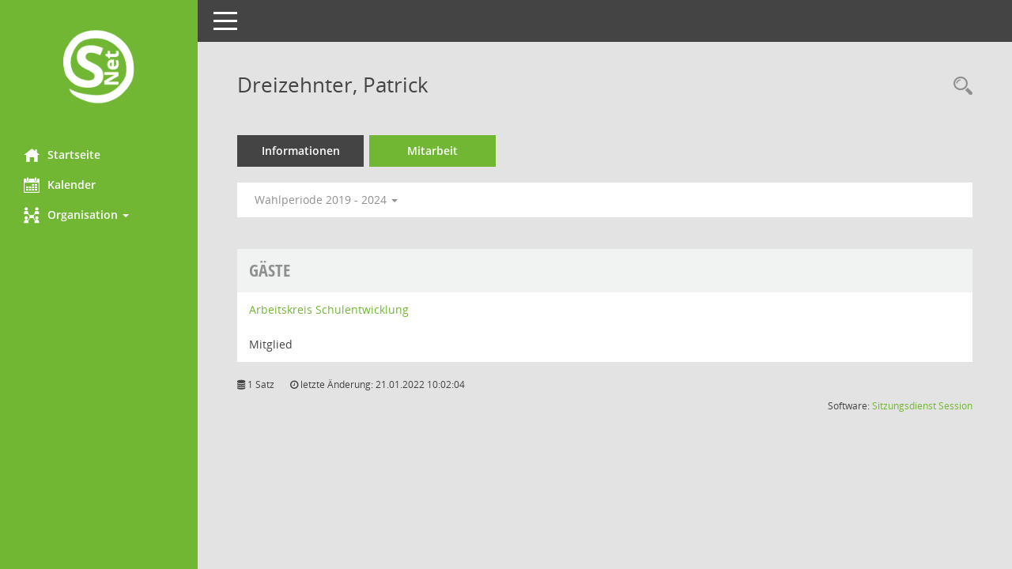

--- FILE ---
content_type: text/html; charset=UTF-8
request_url: https://service.wangen.de/buergerinfo/kp0050.php?__kpenr=471
body_size: 9234
content:
<!DOCTYPE html><html lang="de"  x-ms-format-detection="none"><head><meta charset="utf-8"><meta http-equiv="X-UA-Compatible" content="IE=edge"><meta name="viewport" content="width=device-width, initial-scale=1"><meta name="description" content=""><meta name="author" content="Somacos GmbH & Co. KG,https://www.somacos.de, SessionNet Version 5.1.0 bi (Layout 5)"><meta name="sessionnet" content="V:050100"/><link rel="shortcut icon" href="im/browser.ico" type="image/x-icon"/><link rel="apple-touch-icon" href="im/somacos57.png" /><link rel="help" href="yhelp1.php" title="Hilfe" /><link rel="start" href="info.php" title="Startseite" /><title>SessionNet | Dreizehnter,  Patrick</title>
<script>var smcGLOBAL_FUNCTION_STATUS_LOGON = 1;var smcStatus_Logon = false;</script>
<script src="yjavascript.js"></script><meta name="format-detection" content="telephone=no, date=no, address=no, email=no" /><link href="css/styles5b.css" rel="stylesheet"><link href="css/styles5_3.css" rel="stylesheet"><link id="smcglobalprintstyles" rel="stylesheet" type="text/css" media="print" href="css/styles5print.css"><link href="css/responsive.css" rel="stylesheet"><!--[if lt IE 9]>
    <script src="js/smchtml5shiv.min.js"></script>
	<script src="js/smcrespond.min.js"></script>
<![endif]-->
</head><body id="smc_body" class="smc-body" >
<!-- #wrapper --><div id="wrapper" class="smclayout smc_page_kp0050_layout"><!-- Sidebar smcnav --><div id="sidebar-wrapper" class="smcnav smc-print-not"><div class="logo"><a href="info.php" title="Hier gelangen Sie zur Startseite dieser Webanwendung. " class="" ><img src="im/logo_net_l5.png" class="img-responsive smc-img-logo" alt="Logo" /></a></div><ul id="sidebar-nav" class="nav nav-pills nav-stacked"><li class="smc-nav-online"><a href="info.php?smcnavgroup=0" title="Hier gelangen Sie zur Startseite dieser Webanwendung. " class="smcmenu1 smc-ct1" ><i class="smc smc-home"></i>Startseite</a></li> <li class="smc-nav-online"><a href="si0040.php?smcnavgroup=0" title="Diese Seite enth&auml;lt eine kalendarische &Uuml;bersicht der Sitzungstermine f&uuml;r einen Monat. " class="smcmenu1 smc-ct1" ><i class="smc smc-calendar"></i>Kalender</a></li> <li class="smc-nav-online"><a aria-expanded="false" role="button" data-toggle="collapse" data-target="#smc_nav_group_sub_org" id="smc_nav_group_org" href="#"><span><i class="smc smc-network-connection"></i>Organisation</span> <span class="caret"></span></a><ul class="nav collapse" role="menu" id="smc_nav_group_sub_org" aria-labelledby="smc_nav_group_org"><li class="smc-nav-link"><a href="kp0041.php" title="Diese Seite listet die Personen, die im Sitzungsdienst als Mitglieder registriert sind, auf. Als Filter dienen neben den Anfangsbuchstaben der Nachnamen die Zeitr&auml;ume. " class="" >Mandatstr&auml;ger</a></li><li class="smc-nav-link"><a href="gr0040.php" title="Diese Seite zeigt eine Liste der Gremien, f&uuml;r die im Sitzungsdienst Informationen verwaltet werden. Als Filter stehen die Zeitr&auml;ume zur Verf&uuml;gung. " class="" >Gremien</a></li></ul></li>
</ul><!-- /Sidebar ende smcnav mandatos --></div>
<!-- page-content-wrapper --><div id="page-content-wrapper">
<nav id="top-bar" class="navbar navbar-inverse"><div id="menu-toggle" class="collapsed"><span class="sr-only">Toggle navigation</span><span class="icon-bar"></span><span class="icon-bar"></span><span class="icon-bar"></span></div><ul class="nav navbar-nav navbar-right">

</ul></nav>

<div class="page-title"><ul class="nav nav-pills smc-nav-actions pull-right smc-print-not"><li><a href="kp0043.php" title="Recherche anzeigen " class="" ><i class="smc smc-magnifier"></i><span class="smchidden">Rechercheauswahl</span></a></li></ul><h1 class="smc_h1">Dreizehnter,  Patrick</h1></div>

<!-- page-content-2 --><div id="page-content">
<!-- register --><ul class="nav nav-tabs smcnoprint" id="smcregister" role="tablist">
<li role="presentation"><a href="pe0051.php?smcred=4&__kpenr=471" title="Informationen " class="" >Informationen</a></li><li role="presentation" class="active smc-ct1"><a href="kp0050.php?__kpenr=471" title="Mitarbeit " class="" >Mitarbeit</a></li>
</ul><!-- /register -->
<!-- filtermenu.1 --><div id="smcfiltermenu" class="smcnoprint smc-filter-bar"><ul class="nav nav-pills">
<!-- filtermenu.page.1 -->
<li class="dropdown"><ul class="smcfiltermenu_g1 dropdown-menu dropdown-menu-left"><li class="smcfiltermenu"><a class="smcfiltermenu" href="kp0050.php?__cselect=640&__cfid=128&__kpenr=471" title="Aktuell">Aktuell</a></li><li class="smcfiltermenu"><a class="smcfiltermenu" href="kp0050.php?__cselect=640&__cfid=512&__kpenr=471" title="Historisch">Historisch</a></li></ul></li>
<!-- filtermenu.group.1:1 --><li class="clearfix visible-xs-block"></li>
<!-- filtermenu.global.1 --><li class="dropdown"><a aria-expanded="false" aria-haspopup="true" role="button" data-toggle="dropdown" class="dropdown-toggle" href="#">Wahlperiode 2019 - 2024 <span class="caret"></span></a><ul class="dropdown-menu dropdown-menu-left"><li><a class="smcfiltermenuselected" href="kp0050.php?__cwpnr=5&__cselect=0&__kpenr=471" title="von 15.07.2019">Wahlperiode 2019 - 2024</a></li><li><a class="smcfiltermenu" href="kp0050.php?__cwpnr=4&__cselect=0&__kpenr=471" title="von 29.07.2014 bis 15.07.2019">Wahlperiode 2014-2019</a></li><li><a class="smcfiltermenu" href="kp0050.php?__cwpnr=3&__cselect=0&__kpenr=471" title="von 09.02.2012 bis 08.02.2014">Wahlperiode Jugendgemeinderat</a></li><li><a class="smcfiltermenu" href="kp0050.php?__cwpnr=1&__cselect=0&__kpenr=471" title="von 23.07.2009 bis 29.07.2014">Wahlperiode 2009 - 2014</a></li><li><a href="kp0050.php?__cwpall=1&__kpenr=471" class="smcfiltermenuzeitraum" >Alle Daten</a></li></ul></li><li class="clearfix visible-xs-block"></li></ul>
</div><!-- /filtermenu.1 -->
<br />
<!-- table-responsive --><table id="smc_page_kp0050_contenttable1" class="table table-striped smc-table smc-table-striped smc-table-responsive xxx">
<thead class="smc-table-row-left"><!-- tr-responsive-8 --><tr><th class="smc-table-cell_r grname">Gremium</th><th class="smc-table-cell_r pepartei">Mitgliedschaft</th><th class="smc-table-cell_r amname">Art der Mitarbeit</th>
</tr><!-- /tr-responsive --></thead>
<tbody>
<!-- tr-responsive-6 --><tr class="smc-table-row-left"><td data-label="Personenüberschrift" class="smc-table-cell_r smc-table-cell-left-991 smc-table-cell-th-991 smc-table-cell-th-z smcfield_puname" colspan="3">Gäste</td>
</tr><!-- /tr-responsive -->
<!-- tr-responsive-6 --><tr class="smc-table-row-left"><td data-label="Gremium" class="smc-table-cell_r grname"><a href="gr0054.php?__kgrnr=54" title="Details anzeigen: Arbeitskreis Schulentwicklung " class="smc-link-normal" >Arbeitskreis Schulentwicklung</a></td><td data-label="Mitgliedschaft" class="smc-table-cell_r smc-table-cell-none-991 pepartei"></td><td data-label="Mitgliedschaft" class="smc-table-cell_r smc-table-cell-block-991 pepartei">Mitglied</td><td data-label="Mitarbeit" class="smc-table-cell_r smc-table-cell-none-991 amname">Mitglied</td>
</tr><!-- /tr-responsive -->
</table><!-- /table-responsive -->

<footer><div id="smcmenubottom" title="Diese Men&uuml;leiste enth&auml;lt Funktionen f&uuml;r die Steuerung der aktuellen Seite."><ul class="list-inline"><li><i class="fa fa-database"></i>&nbsp;1&nbsp;Satz</li><li><i class="fa fa-clock-o"></i>&nbsp;letzte &Auml;nderung:&nbsp;21.01.2022 10:02:04</li></ul></div><div id="smcsomacosinfo" class="text-right"><span lang="en">Software: </span><a href="https://somacos.de/loesungen/sitzungsmanagement/session/" class="smc-link-normal" target="_blank" title="Zum Hersteller dieser Sitzungsdienst-Software: Somacos GmbH &amp; Co. KG - in einem neuen Browserfenster">Sitzungsdienst</a>&nbsp;<a href="https://somacos.de/loesungen/sitzungsmanagement/session/" class="smc-link-normal" target="_blank" title="Zum Hersteller dieser Sitzungsdienst-Software: Somacos GmbH &amp; Co. KG - in einem neuen Browserfenster"><span lang="en">Session</span></a></div></footer>
</div><!-- /page-content -->
</div><!-- /page-content-wrapper -->
</div><!-- /wrapper -->
<script src="js/smcjquery_min.js?v=2.2.4"></script>
<script src="js/smcbootstrap.js"></script>
<script src="js/smcmvc1.js"></script>		<!-- Menu Toggle Script -->
		<script>
		//Menu Toggle Script Variante "Nav bei < 991 dynamisch" (2):
		$("#menu-toggle").click(function (e) {
			    e.preventDefault();
			    //alert('toggled');
			    $("#wrapper").toggleClass("toggled");
		});
			    //490 RL/JR 20170824:
			    document.addEventListener('DOMContentLoaded', function () {
				        $(window).on('resize', updateToggle);
				        updateToggle();
			    });
		    function updateToggle() {
			        if ($(window).width() < 991) {
				            $('#wrapper').addClass('toggled');
			        }
		    }
		    function runToggle() {
			        //491 Einklappen erzwingen:
			        //alert('runtoggle 2');
			        $('#wrapper').addClass('toggled');
		    }
		</script>

<script>
function smcGlobalGKI2(){return '571445733';}function smcGlobalSMCLAYOUT(){return 'wrapper';}function smcGlobal_AJAX_KEINRECHT(){return 'ajax.0';}function smcGlobalDebug(){return false;}
</script>
</body></html>